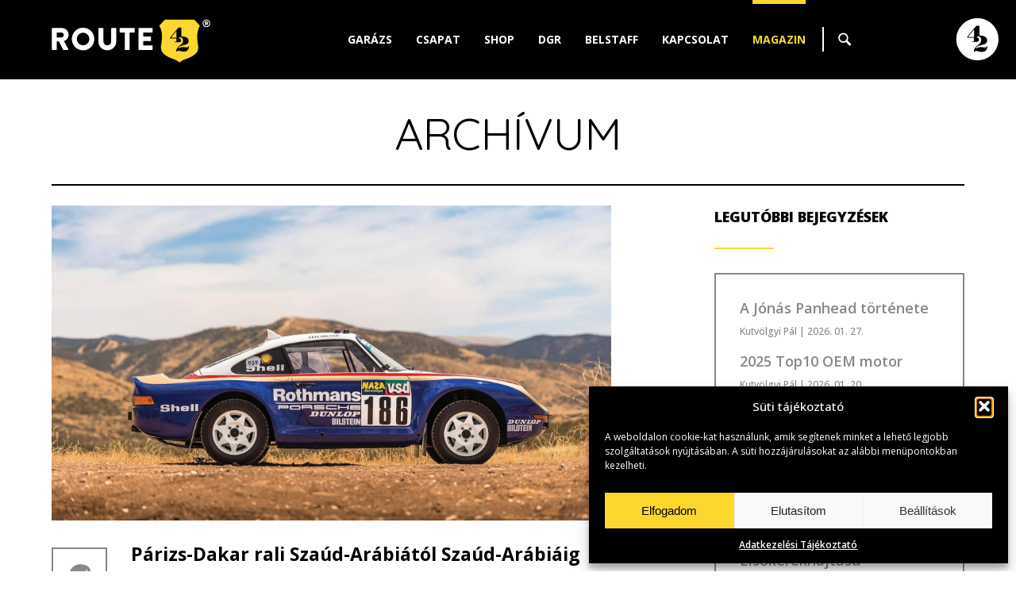

--- FILE ---
content_type: text/html; charset=UTF-8
request_url: https://www.route42.hu/tag/lima/
body_size: 64871
content:
	
	
		<!DOCTYPE html>
	<html>
	<head>
			<title>  lima | route42.hu</title>
		
    <meta charset="utf-8">
	<meta name="generator" content="WordPress" />
    <meta name="author" content="route42.hu">
	<meta name="keywords" content="2005, 2019, Cyrill Despres, lima, Marc Coma, palik laci, palik lászló, párizs-dakar rali, peru, Stéphane Peterhansel, varga ákos" />
	<meta name="description" content="Route42" />
	<meta name="robots" content="index, follow, all" />
	<meta name="distribution" content="Global" />
	<meta name="rating" content="General" />
	<meta name="searchtitle" content="Párizs-Dakar rali Szaúd-Arábiától Szaúd-Arábiáig" />
	<meta name="classification" content="route42.hu" />
	<meta name="copyright" content="route42.hu" />
	<meta name="country" content="Hungary" />
	<meta name="content-language" content="hu, hun" />
	<meta name="revisit-after" content="1 days" />
		
	<meta name="viewport" content="initial-scale=1.0, user-scalable=no">
	
	<link rel="preconnect" href="https://fonts.googleapis.com">
	<link rel="preconnect" href="https://fonts.gstatic.com" crossorigin>
	<link href="https://fonts.googleapis.com/css2?family=Open+Sans:ital,wght@0,300..800;1,300..800&family=Quicksand:wght@300..700&display=swap" rel="stylesheet">
	
	<link rel="stylesheet" href="https://www.route42.hu/wp-content/themes/route42_hu/css/style.css" type="text/css">
	<link rel="stylesheet" href="https://www.route42.hu/wp-content/themes/route42_hu/css/grid_system.css" type="text/css">
	<link rel="stylesheet" href="https://www.route42.hu/wp-content/themes/route42_hu/css/owl_carousel.css" type="text/css" />
	<link rel="stylesheet" href="https://www.route42.hu/wp-content/themes/route42_hu/css/vegas.css" type="text/css" />
	<link rel="stylesheet" href="https://www.route42.hu/wp-content/themes/route42_hu/css/cookie_style.css" type="text/css">
	
		

	<script type="text/javascript" src="https://www.route42.hu/wp-content/themes/route42_hu/js/jquery.js"></script>
	<script type="text/javascript" src="https://www.route42.hu/wp-content/themes/route42_hu/js/jquery_migrate.js"></script>
	<script type="text/javascript" src="https://www.route42.hu/wp-content/themes/route42_hu/js/jquery_ui.js"></script>
	<script type="text/javascript" src="https://www.route42.hu/wp-content/themes/route42_hu/js/jquery_ui_touch_punch.js"></script>
	<script type="text/javascript" src="https://www.route42.hu/wp-content/themes/route42_hu/js/responsive.js"></script>
	<script type="text/javascript" src="https://www.route42.hu/wp-content/themes/route42_hu/js/owl_carousel.js"></script>
	<script type="text/javascript" src="https://www.route42.hu/wp-content/themes/route42_hu/js/jquery_placeholder.js"></script>
	<script type="text/javascript" src="https://www.route42.hu/wp-content/themes/route42_hu/js/vegas.js"></script>
	<script type="text/javascript" src="https://www.route42.hu/wp-content/themes/route42_hu/js/jquery_masked.js"></script>
	<script type="text/javascript" src="https://www.route42.hu/wp-content/themes/route42_hu/js/matchheight.js"></script>
	
	
	<script type="text/javascript" src="https://www.route42.hu/wp-content/themes/route42_hu/js/sh_bb.js"></script>
	<link rel="stylesheet" href="https://www.route42.hu/wp-content/themes/route42_hu/css/sh_bb.css" type="text/css">
	
    <link href='https://www.route42.hu/wp-content/themes/route42_hu/img/favicon.ico' REL='SHORTCUT ICON'>
        
	
	<!-- FACEBOOK META -->
	<meta property="fb:admins" content="" />  
	<meta property="og:site_name" content="route42.hu" />
			<meta property="og:url" content="https://www.route42.hu" />
		<meta property="og:title" content="route42.hu" />
		<meta property="og:image" content="https://www.route42.hu/wp-content/themes/route42_hu/img/default.jpg" /> 
		<meta property="og:description" content="Route42" />
		
		<meta property="og:url" content="http://route42.hu/tag/lima/" />
	<link rel="canonical" href="http://route42.hu/tag/lima/" />
			
	<meta name='robots' content='max-image-preview:large' />
<style id='wp-img-auto-sizes-contain-inline-css' type='text/css'>
img:is([sizes=auto i],[sizes^="auto," i]){contain-intrinsic-size:3000px 1500px}
/*# sourceURL=wp-img-auto-sizes-contain-inline-css */
</style>
<style id='wp-emoji-styles-inline-css' type='text/css'>

	img.wp-smiley, img.emoji {
		display: inline !important;
		border: none !important;
		box-shadow: none !important;
		height: 1em !important;
		width: 1em !important;
		margin: 0 0.07em !important;
		vertical-align: -0.1em !important;
		background: none !important;
		padding: 0 !important;
	}
/*# sourceURL=wp-emoji-styles-inline-css */
</style>
<style id='wp-block-library-inline-css' type='text/css'>
:root{--wp-block-synced-color:#7a00df;--wp-block-synced-color--rgb:122,0,223;--wp-bound-block-color:var(--wp-block-synced-color);--wp-editor-canvas-background:#ddd;--wp-admin-theme-color:#007cba;--wp-admin-theme-color--rgb:0,124,186;--wp-admin-theme-color-darker-10:#006ba1;--wp-admin-theme-color-darker-10--rgb:0,107,160.5;--wp-admin-theme-color-darker-20:#005a87;--wp-admin-theme-color-darker-20--rgb:0,90,135;--wp-admin-border-width-focus:2px}@media (min-resolution:192dpi){:root{--wp-admin-border-width-focus:1.5px}}.wp-element-button{cursor:pointer}:root .has-very-light-gray-background-color{background-color:#eee}:root .has-very-dark-gray-background-color{background-color:#313131}:root .has-very-light-gray-color{color:#eee}:root .has-very-dark-gray-color{color:#313131}:root .has-vivid-green-cyan-to-vivid-cyan-blue-gradient-background{background:linear-gradient(135deg,#00d084,#0693e3)}:root .has-purple-crush-gradient-background{background:linear-gradient(135deg,#34e2e4,#4721fb 50%,#ab1dfe)}:root .has-hazy-dawn-gradient-background{background:linear-gradient(135deg,#faaca8,#dad0ec)}:root .has-subdued-olive-gradient-background{background:linear-gradient(135deg,#fafae1,#67a671)}:root .has-atomic-cream-gradient-background{background:linear-gradient(135deg,#fdd79a,#004a59)}:root .has-nightshade-gradient-background{background:linear-gradient(135deg,#330968,#31cdcf)}:root .has-midnight-gradient-background{background:linear-gradient(135deg,#020381,#2874fc)}:root{--wp--preset--font-size--normal:16px;--wp--preset--font-size--huge:42px}.has-regular-font-size{font-size:1em}.has-larger-font-size{font-size:2.625em}.has-normal-font-size{font-size:var(--wp--preset--font-size--normal)}.has-huge-font-size{font-size:var(--wp--preset--font-size--huge)}.has-text-align-center{text-align:center}.has-text-align-left{text-align:left}.has-text-align-right{text-align:right}.has-fit-text{white-space:nowrap!important}#end-resizable-editor-section{display:none}.aligncenter{clear:both}.items-justified-left{justify-content:flex-start}.items-justified-center{justify-content:center}.items-justified-right{justify-content:flex-end}.items-justified-space-between{justify-content:space-between}.screen-reader-text{border:0;clip-path:inset(50%);height:1px;margin:-1px;overflow:hidden;padding:0;position:absolute;width:1px;word-wrap:normal!important}.screen-reader-text:focus{background-color:#ddd;clip-path:none;color:#444;display:block;font-size:1em;height:auto;left:5px;line-height:normal;padding:15px 23px 14px;text-decoration:none;top:5px;width:auto;z-index:100000}html :where(.has-border-color){border-style:solid}html :where([style*=border-top-color]){border-top-style:solid}html :where([style*=border-right-color]){border-right-style:solid}html :where([style*=border-bottom-color]){border-bottom-style:solid}html :where([style*=border-left-color]){border-left-style:solid}html :where([style*=border-width]){border-style:solid}html :where([style*=border-top-width]){border-top-style:solid}html :where([style*=border-right-width]){border-right-style:solid}html :where([style*=border-bottom-width]){border-bottom-style:solid}html :where([style*=border-left-width]){border-left-style:solid}html :where(img[class*=wp-image-]){height:auto;max-width:100%}:where(figure){margin:0 0 1em}html :where(.is-position-sticky){--wp-admin--admin-bar--position-offset:var(--wp-admin--admin-bar--height,0px)}@media screen and (max-width:600px){html :where(.is-position-sticky){--wp-admin--admin-bar--position-offset:0px}}

/*# sourceURL=wp-block-library-inline-css */
</style><style id='global-styles-inline-css' type='text/css'>
:root{--wp--preset--aspect-ratio--square: 1;--wp--preset--aspect-ratio--4-3: 4/3;--wp--preset--aspect-ratio--3-4: 3/4;--wp--preset--aspect-ratio--3-2: 3/2;--wp--preset--aspect-ratio--2-3: 2/3;--wp--preset--aspect-ratio--16-9: 16/9;--wp--preset--aspect-ratio--9-16: 9/16;--wp--preset--color--black: #000000;--wp--preset--color--cyan-bluish-gray: #abb8c3;--wp--preset--color--white: #ffffff;--wp--preset--color--pale-pink: #f78da7;--wp--preset--color--vivid-red: #cf2e2e;--wp--preset--color--luminous-vivid-orange: #ff6900;--wp--preset--color--luminous-vivid-amber: #fcb900;--wp--preset--color--light-green-cyan: #7bdcb5;--wp--preset--color--vivid-green-cyan: #00d084;--wp--preset--color--pale-cyan-blue: #8ed1fc;--wp--preset--color--vivid-cyan-blue: #0693e3;--wp--preset--color--vivid-purple: #9b51e0;--wp--preset--gradient--vivid-cyan-blue-to-vivid-purple: linear-gradient(135deg,rgb(6,147,227) 0%,rgb(155,81,224) 100%);--wp--preset--gradient--light-green-cyan-to-vivid-green-cyan: linear-gradient(135deg,rgb(122,220,180) 0%,rgb(0,208,130) 100%);--wp--preset--gradient--luminous-vivid-amber-to-luminous-vivid-orange: linear-gradient(135deg,rgb(252,185,0) 0%,rgb(255,105,0) 100%);--wp--preset--gradient--luminous-vivid-orange-to-vivid-red: linear-gradient(135deg,rgb(255,105,0) 0%,rgb(207,46,46) 100%);--wp--preset--gradient--very-light-gray-to-cyan-bluish-gray: linear-gradient(135deg,rgb(238,238,238) 0%,rgb(169,184,195) 100%);--wp--preset--gradient--cool-to-warm-spectrum: linear-gradient(135deg,rgb(74,234,220) 0%,rgb(151,120,209) 20%,rgb(207,42,186) 40%,rgb(238,44,130) 60%,rgb(251,105,98) 80%,rgb(254,248,76) 100%);--wp--preset--gradient--blush-light-purple: linear-gradient(135deg,rgb(255,206,236) 0%,rgb(152,150,240) 100%);--wp--preset--gradient--blush-bordeaux: linear-gradient(135deg,rgb(254,205,165) 0%,rgb(254,45,45) 50%,rgb(107,0,62) 100%);--wp--preset--gradient--luminous-dusk: linear-gradient(135deg,rgb(255,203,112) 0%,rgb(199,81,192) 50%,rgb(65,88,208) 100%);--wp--preset--gradient--pale-ocean: linear-gradient(135deg,rgb(255,245,203) 0%,rgb(182,227,212) 50%,rgb(51,167,181) 100%);--wp--preset--gradient--electric-grass: linear-gradient(135deg,rgb(202,248,128) 0%,rgb(113,206,126) 100%);--wp--preset--gradient--midnight: linear-gradient(135deg,rgb(2,3,129) 0%,rgb(40,116,252) 100%);--wp--preset--font-size--small: 13px;--wp--preset--font-size--medium: 20px;--wp--preset--font-size--large: 36px;--wp--preset--font-size--x-large: 42px;--wp--preset--spacing--20: 0.44rem;--wp--preset--spacing--30: 0.67rem;--wp--preset--spacing--40: 1rem;--wp--preset--spacing--50: 1.5rem;--wp--preset--spacing--60: 2.25rem;--wp--preset--spacing--70: 3.38rem;--wp--preset--spacing--80: 5.06rem;--wp--preset--shadow--natural: 6px 6px 9px rgba(0, 0, 0, 0.2);--wp--preset--shadow--deep: 12px 12px 50px rgba(0, 0, 0, 0.4);--wp--preset--shadow--sharp: 6px 6px 0px rgba(0, 0, 0, 0.2);--wp--preset--shadow--outlined: 6px 6px 0px -3px rgb(255, 255, 255), 6px 6px rgb(0, 0, 0);--wp--preset--shadow--crisp: 6px 6px 0px rgb(0, 0, 0);}:where(.is-layout-flex){gap: 0.5em;}:where(.is-layout-grid){gap: 0.5em;}body .is-layout-flex{display: flex;}.is-layout-flex{flex-wrap: wrap;align-items: center;}.is-layout-flex > :is(*, div){margin: 0;}body .is-layout-grid{display: grid;}.is-layout-grid > :is(*, div){margin: 0;}:where(.wp-block-columns.is-layout-flex){gap: 2em;}:where(.wp-block-columns.is-layout-grid){gap: 2em;}:where(.wp-block-post-template.is-layout-flex){gap: 1.25em;}:where(.wp-block-post-template.is-layout-grid){gap: 1.25em;}.has-black-color{color: var(--wp--preset--color--black) !important;}.has-cyan-bluish-gray-color{color: var(--wp--preset--color--cyan-bluish-gray) !important;}.has-white-color{color: var(--wp--preset--color--white) !important;}.has-pale-pink-color{color: var(--wp--preset--color--pale-pink) !important;}.has-vivid-red-color{color: var(--wp--preset--color--vivid-red) !important;}.has-luminous-vivid-orange-color{color: var(--wp--preset--color--luminous-vivid-orange) !important;}.has-luminous-vivid-amber-color{color: var(--wp--preset--color--luminous-vivid-amber) !important;}.has-light-green-cyan-color{color: var(--wp--preset--color--light-green-cyan) !important;}.has-vivid-green-cyan-color{color: var(--wp--preset--color--vivid-green-cyan) !important;}.has-pale-cyan-blue-color{color: var(--wp--preset--color--pale-cyan-blue) !important;}.has-vivid-cyan-blue-color{color: var(--wp--preset--color--vivid-cyan-blue) !important;}.has-vivid-purple-color{color: var(--wp--preset--color--vivid-purple) !important;}.has-black-background-color{background-color: var(--wp--preset--color--black) !important;}.has-cyan-bluish-gray-background-color{background-color: var(--wp--preset--color--cyan-bluish-gray) !important;}.has-white-background-color{background-color: var(--wp--preset--color--white) !important;}.has-pale-pink-background-color{background-color: var(--wp--preset--color--pale-pink) !important;}.has-vivid-red-background-color{background-color: var(--wp--preset--color--vivid-red) !important;}.has-luminous-vivid-orange-background-color{background-color: var(--wp--preset--color--luminous-vivid-orange) !important;}.has-luminous-vivid-amber-background-color{background-color: var(--wp--preset--color--luminous-vivid-amber) !important;}.has-light-green-cyan-background-color{background-color: var(--wp--preset--color--light-green-cyan) !important;}.has-vivid-green-cyan-background-color{background-color: var(--wp--preset--color--vivid-green-cyan) !important;}.has-pale-cyan-blue-background-color{background-color: var(--wp--preset--color--pale-cyan-blue) !important;}.has-vivid-cyan-blue-background-color{background-color: var(--wp--preset--color--vivid-cyan-blue) !important;}.has-vivid-purple-background-color{background-color: var(--wp--preset--color--vivid-purple) !important;}.has-black-border-color{border-color: var(--wp--preset--color--black) !important;}.has-cyan-bluish-gray-border-color{border-color: var(--wp--preset--color--cyan-bluish-gray) !important;}.has-white-border-color{border-color: var(--wp--preset--color--white) !important;}.has-pale-pink-border-color{border-color: var(--wp--preset--color--pale-pink) !important;}.has-vivid-red-border-color{border-color: var(--wp--preset--color--vivid-red) !important;}.has-luminous-vivid-orange-border-color{border-color: var(--wp--preset--color--luminous-vivid-orange) !important;}.has-luminous-vivid-amber-border-color{border-color: var(--wp--preset--color--luminous-vivid-amber) !important;}.has-light-green-cyan-border-color{border-color: var(--wp--preset--color--light-green-cyan) !important;}.has-vivid-green-cyan-border-color{border-color: var(--wp--preset--color--vivid-green-cyan) !important;}.has-pale-cyan-blue-border-color{border-color: var(--wp--preset--color--pale-cyan-blue) !important;}.has-vivid-cyan-blue-border-color{border-color: var(--wp--preset--color--vivid-cyan-blue) !important;}.has-vivid-purple-border-color{border-color: var(--wp--preset--color--vivid-purple) !important;}.has-vivid-cyan-blue-to-vivid-purple-gradient-background{background: var(--wp--preset--gradient--vivid-cyan-blue-to-vivid-purple) !important;}.has-light-green-cyan-to-vivid-green-cyan-gradient-background{background: var(--wp--preset--gradient--light-green-cyan-to-vivid-green-cyan) !important;}.has-luminous-vivid-amber-to-luminous-vivid-orange-gradient-background{background: var(--wp--preset--gradient--luminous-vivid-amber-to-luminous-vivid-orange) !important;}.has-luminous-vivid-orange-to-vivid-red-gradient-background{background: var(--wp--preset--gradient--luminous-vivid-orange-to-vivid-red) !important;}.has-very-light-gray-to-cyan-bluish-gray-gradient-background{background: var(--wp--preset--gradient--very-light-gray-to-cyan-bluish-gray) !important;}.has-cool-to-warm-spectrum-gradient-background{background: var(--wp--preset--gradient--cool-to-warm-spectrum) !important;}.has-blush-light-purple-gradient-background{background: var(--wp--preset--gradient--blush-light-purple) !important;}.has-blush-bordeaux-gradient-background{background: var(--wp--preset--gradient--blush-bordeaux) !important;}.has-luminous-dusk-gradient-background{background: var(--wp--preset--gradient--luminous-dusk) !important;}.has-pale-ocean-gradient-background{background: var(--wp--preset--gradient--pale-ocean) !important;}.has-electric-grass-gradient-background{background: var(--wp--preset--gradient--electric-grass) !important;}.has-midnight-gradient-background{background: var(--wp--preset--gradient--midnight) !important;}.has-small-font-size{font-size: var(--wp--preset--font-size--small) !important;}.has-medium-font-size{font-size: var(--wp--preset--font-size--medium) !important;}.has-large-font-size{font-size: var(--wp--preset--font-size--large) !important;}.has-x-large-font-size{font-size: var(--wp--preset--font-size--x-large) !important;}
/*# sourceURL=global-styles-inline-css */
</style>

<style id='classic-theme-styles-inline-css' type='text/css'>
/*! This file is auto-generated */
.wp-block-button__link{color:#fff;background-color:#32373c;border-radius:9999px;box-shadow:none;text-decoration:none;padding:calc(.667em + 2px) calc(1.333em + 2px);font-size:1.125em}.wp-block-file__button{background:#32373c;color:#fff;text-decoration:none}
/*# sourceURL=/wp-includes/css/classic-themes.min.css */
</style>
<link rel='stylesheet' id='contact-form-7-css' href='https://www.route42.hu/wp-content/plugins/contact-form-7/includes/css/styles.css?ver=6.1.4' type='text/css' media='all' />
<link rel='stylesheet' id='cmplz-general-css' href='https://www.route42.hu/wp-content/plugins/complianz-gdpr/assets/css/cookieblocker.min.css?ver=1765990721' type='text/css' media='all' />
<link rel="https://api.w.org/" href="https://www.route42.hu/wp-json/" /><link rel="alternate" title="JSON" type="application/json" href="https://www.route42.hu/wp-json/wp/v2/tags/639" /><link rel="EditURI" type="application/rsd+xml" title="RSD" href="https://www.route42.hu/xmlrpc.php?rsd" />
<meta name="generator" content="WordPress 6.9" />
			<style>.cmplz-hidden {
					display: none !important;
				}</style>	</head>
 	<body data-cmplz=1 id="hu_hu" class="archive tag tag-lima tag-639 wp-theme-route42_hu category-blog">
 	
	
	<div id="home_top" class="hu_hu"></div>
	<div class="vegasLeftFix backgroundSize"></div>
	
	
	
	<div id="wrap">
		 <div class="sidemenu">
			  <nav id="respmenu">	
					<a href="https://www.route42.hu/#garage" class="garage">Garázs</a>
					<a href="https://www.route42.hu/#team" class="team">Csapat</a>
					<a href="https://hyggeshop.hu/pages/route42" class="shop">Shop</a>
					<a href="https://www.route42.hu/#dgr" class="dgr">DGR</a>
					<a href="https://www.route42.hu/#belstaff" class="belstaff menuItem">Belstaff</a>
										<a href="#contact" class="contact menuItem">Kapcsolat</a>
					<a href="https://www.route42.hu/blog" class="blog">Magazin</a>
			  </nav>
			  <div class="clear"></div>
		 </div>	
	
	
		
				<div id="header_basic">	<header>
 <div class="wrap" id="mainMenu">
 	<div class="headerPadding">
 	 
 
 <a href="https://www.route42.hu" class="logo"></a>
 
 <a href="https://www.route42.hu" class="logo2"></a>
 
 
 <div class="menu" id="getmenu">
 
 	<div class="scrollmenu">
 
 
 
 	<a href="https://www.route42.hu/#garage" class="garage menuItem">Garázs</a>
 
 
 	<a href="https://www.route42.hu/#team" class="team menuItem">Csapat</a>
 
 
 	<a href="https://hyggeshop.hu/pages/route42" class="shop">Shop</a>
 
 
 	<a href="https://www.route42.hu/#dgr" class="dgr menuItem">DGR</a>
 
 
 	 
 
 	<a href="https://www.route42.hu/#belstaff" class="belstaff menuItem">Belstaff</a>
 
 
 	 
 
 	<a href="#contact" class="contact menuItem">Kapcsolat</a>
 
 
 	<a href="https://www.route42.hu/blog" class="blog">Magazin</a>
 
 
 
 	</div>
 
   <div class="searchseparate">&nbsp;</div>
 
   <div class="searchbutton">
 
    &nbsp;
 
   </div>
 
   <div class="searchMenu hu_hu">

   
 <form method="get" id="searchform" action="/index.php">

    <input type="submit" id="searchsubmit" value="" />

    <input type="text" value="" onclick="if (this.defaultValue==this.value) this.value='';this.style.color='#000000';" onblur="if (this.value=='') this.value=this.defaultValue;this.style.color='#000000';" name="s" id="s" />

    <div class="clear"></div>

</form>

 
    <div class="clear"></div>
 
   </div>
 
 </div>
 
 <div class="clear"></div>
 	</div>
 </div>
 <div class="memberPanel memberPanelButton"><div class="getMemberPanel"></div><span>Member of Group ›</span></div>         
 <span class="respicon"></span>
 	<a href="https://www.route42.hu" class="logomobile"></a>
	</header></div>		
	
	
	
				<div class="wrap" id="blog">
				 <div style="padding: 125px 0 40px 0;">
				
				
							
							<div class="unit u-1-1 singlePostHeader"><div class="u-module"><div class="module">
									<h2 class="title">Archívum</h2>
									<div class="block_separate singlepost_separate blackcolor" style="margin-top: 30px; margin-bottom: 5px;"></div>
							</div></div></div>
							 
							 
								 
						 
						  <div class="unit u-1-1"><div class="u-module noPadding"><div class="module">
						  
						  
								
								
								
										<div class="unit postContent"><div class="u-module"><div class="module">
										
															
											<div class="contentwrapper">
														
																												
																	 <div class="aPost">
																	 
																																								<div class="frontimage">
																				  <a href="https://www.route42.hu/parizs-dakar-rali-limatol-limaig/"><img src="https://www.route42.hu/wp-content/uploads/2024/12/a.jpg" /></a>
																				</div>
																																				
																		
																					
																					
																				<div>
																					<div class="dateData">
																						<div class="ho">dec</div>
																						<div class="nap">31</div>
																						<div class="ev">2024</div>
																					</div>
																					<div class="theContent archivelist">
																						<h1><a href="https://www.route42.hu/parizs-dakar-rali-limatol-limaig/">Párizs-Dakar rali Szaúd-Arábiától Szaúd-Arábiáig</a></h1>
																						
																						<div class="postMeta"><a href="https://www.route42.hu/szerzo/kutvolgyi-pal/" title="Kutvölgyi Pál bejegyzése" rel="author">Kutvölgyi Pál</a></div>
																					
																						<div class="block_separate singlepost_title_separate yellowcolor" style="margin-top: 20px; margin-bottom: 25px;"></div>
																					
																						<div class="lead">
																																															<strong>A 45 éves Párizs-Dakar rali már a covid előtt is kissé „bepunnyadni” látszott. </strong>
																									
																						</div>
																						
																						
																																												
																						
																						<div>
																							<a href="https://www.route42.hu/parizs-dakar-rali-limatol-limaig/" class="getMore">Tovább</a>
																							<div class="clear"></div>
																						</div>									
																						
																						
																							
																					
																					
																					
																					</div>
																				</div>
																				
															</div>
															
															

																		
									
																								
														
															<div class="post-nav">
															 															 <div class="page_number">1/1</div>
															</div>
									
											
											</div>											
											
											
										</div></div></div>
									 
												
												
												
												
										<div class="unit sidebar"><div class="u-module"><div class="module">
											

<div class="sidebarwrapper">




	<section class="bloglist">
		<h3 class="section_title">Legutóbbi bejegyzések</h3>
		<div class="block_separate singlepost_title_separate yellowcolor" style="margin-top: 10px; margin-bottom: 30px;"></div>
		
			<div class="borderline">
								
					<h3 class="title"><a href="https://www.route42.hu/a-jonas-panhead-tortenete/">A Jónás Panhead története</a></h3>
					<div class="postMeta"><a href="https://www.route42.hu/szerzo/kutvolgyi-pal/" title="Kutvölgyi Pál bejegyzése" rel="author">Kutvölgyi Pál</a> | 2026. 01. 27.</div>
																
				
								
					<h3 class="title"><a href="https://www.route42.hu/14405-2/">2025 Top10 OEM motor</a></h3>
					<div class="postMeta"><a href="https://www.route42.hu/szerzo/kutvolgyi-pal/" title="Kutvölgyi Pál bejegyzése" rel="author">Kutvölgyi Pál</a> | 2026. 01. 20.</div>
																
				
								
					<h3 class="title"><a href="https://www.route42.hu/top-10-editors-choice-2025/">Top 10 &#8211; Editor&#8217;s Choice 2025</a></h3>
					<div class="postMeta"><a href="https://www.route42.hu/szerzo/kutvolgyi-pal/" title="Kutvölgyi Pál bejegyzése" rel="author">Kutvölgyi Pál</a> | 2026. 01. 13.</div>
																
				
								
					<h3 class="title"><a href="https://www.route42.hu/14337-2/">2025 TOP 10 épített motorja!</a></h3>
					<div class="postMeta"><a href="https://www.route42.hu/szerzo/kutvolgyi-pal/" title="Kutvölgyi Pál bejegyzése" rel="author">Kutvölgyi Pál</a> | 2026. 01. 06.</div>
																
				
								
					<h3 class="title"><a href="https://www.route42.hu/elsokerekhajtasu-motorkerekpar/">Elsőkerékhajtású motorkerékpár!</a></h3>
					<div class="postMeta"><a href="https://www.route42.hu/szerzo/kutvolgyi-pal/" title="Kutvölgyi Pál bejegyzése" rel="author">Kutvölgyi Pál</a> | 2025. 12. 30.</div>
																
				
								
					<h3 class="title"><a href="https://www.route42.hu/egy-117-esztendos-indian-rogos-utjarol/">Egy 125 esztendős indián rögös útjáról</a></h3>
					<div class="postMeta"><a href="https://www.route42.hu/szerzo/kutvolgyi-pal/" title="Kutvölgyi Pál bejegyzése" rel="author">Kutvölgyi Pál</a> | 2025. 12. 23.</div>
																
				
								
					<h3 class="title"><a href="https://www.route42.hu/elektromos-tuskes-raja/">Elektromos tüskés rája</a></h3>
					<div class="postMeta"><a href="https://www.route42.hu/szerzo/kutvolgyi-pal/" title="Kutvölgyi Pál bejegyzése" rel="author">Kutvölgyi Pál</a> | 2025. 12. 16.</div>
																
				
								
					<h3 class="title"><a href="https://www.route42.hu/68-evesen-320-szal/">68 évesen 320-szal?</a></h3>
					<div class="postMeta"><a href="https://www.route42.hu/szerzo/kutvolgyi-pal/" title="Kutvölgyi Pál bejegyzése" rel="author">Kutvölgyi Pál</a> | 2025. 12. 09.</div>
																
				
								
					<h3 class="title"><a href="https://www.route42.hu/ducati-salakmotor/">Ducati salakmotor?</a></h3>
					<div class="postMeta"><a href="https://www.route42.hu/szerzo/kutvolgyi-pal/" title="Kutvölgyi Pál bejegyzése" rel="author">Kutvölgyi Pál</a> | 2025. 12. 02.</div>
																
				
								
					<h3 class="title"><a href="https://www.route42.hu/ujjaszuletes/">Újjászületés</a></h3>
					<div class="postMeta"><a href="https://www.route42.hu/szerzo/kutvolgyi-pal/" title="Kutvölgyi Pál bejegyzése" rel="author">Kutvölgyi Pál</a> | 2025. 11. 25.</div>
																
				
							</div>
				
		
	</section>
	
	
	
	<section>
		<h3 class="section_title">Címkék</h3>
		<div class="block_separate singlepost_title_separate yellowcolor" style="margin-top: 10px; margin-bottom: 30px;"></div>
		
		<div class="tagss2">
			<span><a href="https://www.route42.hu/tag/custom-bike/" rel="tag">custom bike</a></span><span><a href="https://www.route42.hu/tag/epitett-motor/" rel="tag">épített motor</a></span><span><a href="https://www.route42.hu/tag/jonas-testver/" rel="tag">jónás testvér</a></span><span><a href="https://www.route42.hu/tag/jtd-customsbikes/" rel="tag">jtd customsbikes</a></span><span><a href="https://www.route42.hu/tag/bike-exif/" rel="tag">bike exif</a></span><span><a href="https://www.route42.hu/tag/motor/" rel="tag">motor</a></span><span><a href="https://www.route42.hu/tag/motorkerekpar/" rel="tag">motorkerékpár</a></span><span><a href="https://www.route42.hu/tag/oem-lista-2025/" rel="tag">oem lista 2025</a></span><span><a href="https://www.route42.hu/tag/bikeexif/" rel="tag">bikeexif</a></span><span><a href="https://www.route42.hu/tag/bikeexif-editors-choice-2025/" rel="tag">bikeexif editors choice 2025</a></span><span><a href="https://www.route42.hu/tag/custom-bike/" rel="tag">custom bike</a></span><span><a href="https://www.route42.hu/tag/epitett-motor/" rel="tag">épített motor</a></span><span><a href="https://www.route42.hu/tag/top-lista/" rel="tag">top lista</a></span><span><a href="https://www.route42.hu/tag/bike-exif-top10-2025/" rel="tag">bike exif top10 2025</a></span><span><a href="https://www.route42.hu/tag/custom-bike/" rel="tag">custom bike</a></span><span><a href="https://www.route42.hu/tag/epitett-motor/" rel="tag">épített motor</a></span><span><a href="https://www.route42.hu/tag/top-lista/" rel="tag">top lista</a></span><span><a href="https://www.route42.hu/tag/bobas-haas/" rel="tag">bobas haas</a></span><span><a href="https://www.route42.hu/tag/craig-rodsmith/" rel="tag">Craig Rodsmith</a></span><span><a href="https://www.route42.hu/tag/custom-bike/" rel="tag">custom bike</a></span><span><a href="https://www.route42.hu/tag/elsokerekhajtasu-motor/" rel="tag">elsőkerékhajtású motor</a></span><span><a href="https://www.route42.hu/tag/epitett-motor/" rel="tag">épített motor</a></span><span><a href="https://www.route42.hu/tag/haas-moto-museum/" rel="tag">haas moto museum</a></span><span><a href="https://www.route42.hu/tag/killinger-und-freund/" rel="tag">killinger und freund</a></span><span><a href="https://www.route42.hu/tag/the-killer/" rel="tag">the killer</a></span><span><a href="https://www.route42.hu/tag/burt-munro/" rel="tag">Burt Munro</a></span><span><a href="https://www.route42.hu/tag/eicma/" rel="tag">eicma</a></span><span><a href="https://www.route42.hu/tag/indian/" rel="tag">indian</a></span><span><a href="https://www.route42.hu/tag/indian-ftr-1200/" rel="tag">indian ftr 1200</a></span><span><a href="https://www.route42.hu/tag/indian-ftr-750/" rel="tag">indian ftr 750</a></span><span><a href="https://www.route42.hu/tag/indian-motorcycles/" rel="tag">Indian Motorcycles</a></span><span><a href="https://www.route42.hu/tag/route42/" rel="tag">Route42</a></span><span><a href="https://www.route42.hu/tag/baresteel-design/" rel="tag">Baresteel Design</a></span><span><a href="https://www.route42.hu/tag/bobby-haas/" rel="tag">Bobby Haas</a></span><span><a href="https://www.route42.hu/tag/chris-jones/" rel="tag">Chris Jones</a></span><span><a href="https://www.route42.hu/tag/custom-bike/" rel="tag">custom bike</a></span><span><a href="https://www.route42.hu/tag/e-bike/" rel="tag">e-bike</a></span><span><a href="https://www.route42.hu/tag/elektromos-motor/" rel="tag">elektromos motor</a></span><span><a href="https://www.route42.hu/tag/eptett-motor/" rel="tag">éptett motor</a></span><span><a href="https://www.route42.hu/tag/haas-museum/" rel="tag">haas museum</a></span><span><a href="https://www.route42.hu/tag/haas-muzeum/" rel="tag">haas múzeum</a></span><span><a href="https://www.route42.hu/tag/jay-donovan/" rel="tag">Jay Donovan</a></span><span><a href="https://www.route42.hu/tag/paul-brodie/" rel="tag">Paul Brodie</a></span><span><a href="https://www.route42.hu/tag/stephen-hood/" rel="tag">Stephen Hood</a></span><span><a href="https://www.route42.hu/tag/stingray/" rel="tag">stingray</a></span><span><a href="https://www.route42.hu/tag/alp-sungurtekin/" rel="tag">Alp Sungurtekin</a></span><span><a href="https://www.route42.hu/tag/bonneville/" rel="tag">bonneville</a></span><span><a href="https://www.route42.hu/tag/custom-bike/" rel="tag">custom bike</a></span><span><a href="https://www.route42.hu/tag/el-mirage/" rel="tag">El Mirage</a></span><span><a href="https://www.route42.hu/tag/epitett-motor/" rel="tag">épített motor</a></span><span><a href="https://www.route42.hu/tag/jalika/" rel="tag">Jalika</a></span><span><a href="https://www.route42.hu/tag/lowbrow-customs/" rel="tag">lowbrow customs</a></span><span><a href="https://www.route42.hu/tag/sos-meder/" rel="tag">sós meder</a></span><span><a href="https://www.route42.hu/tag/t200/" rel="tag">t200</a></span><span><a href="https://www.route42.hu/tag/target200/" rel="tag">target200</a></span><span><a href="https://www.route42.hu/tag/aranysisak/" rel="tag">aranysisak</a></span><span><a href="https://www.route42.hu/tag/custom-bike/" rel="tag">custom bike</a></span><span><a href="https://www.route42.hu/tag/ducati/" rel="tag">ducati</a></span><span><a href="https://www.route42.hu/tag/epitett-motor/" rel="tag">épített motor</a></span><span><a href="https://www.route42.hu/tag/ivan-mauger/" rel="tag">Ivan Mauger</a></span><span><a href="https://www.route42.hu/tag/rick-geall/" rel="tag">Rick Geall</a></span><span><a href="https://www.route42.hu/tag/route42/" rel="tag">Route42</a></span><span><a href="https://www.route42.hu/tag/salakmotor/" rel="tag">salakmotor</a></span><span><a href="https://www.route42.hu/tag/speedway-bike/" rel="tag">speedway bike</a></span><span><a href="https://www.route42.hu/tag/speedway-race/" rel="tag">speedway race</a></span><span><a href="https://www.route42.hu/tag/wreckless-motorcycles/" rel="tag">Wreckless Motorcycles</a></span><span><a href="https://www.route42.hu/tag/custom-bike/" rel="tag">custom bike</a></span><span><a href="https://www.route42.hu/tag/ducati-ss/" rel="tag">ducati ss</a></span><span><a href="https://www.route42.hu/tag/epitett-motor/" rel="tag">épített motor</a></span><span><a href="https://www.route42.hu/tag/j63/" rel="tag">j63</a></span><span><a href="https://www.route42.hu/tag/revival-cycles/" rel="tag">revival cycles</a></span>		</div>
	</section>
	
	
	
	
	<section class="montlists">
		<h3 class="section_title">Archívum</h3>
		<div class="block_separate singlepost_title_separate yellowcolor" style="margin-top: 10px; margin-bottom: 30px;"></div>
		<div class="borderline">
			<div class="archivess">	<li><a href='https://www.route42.hu/2026/01/'>2026. január</a>&nbsp;(4)</li>
	<li><a href='https://www.route42.hu/2025/12/'>2025. december</a>&nbsp;(5)</li>
	<li><a href='https://www.route42.hu/2025/11/'>2025. november</a>&nbsp;(4)</li>
	<li><a href='https://www.route42.hu/2025/10/'>2025. október</a>&nbsp;(5)</li>
	<li><a href='https://www.route42.hu/2025/09/'>2025. szeptember</a>&nbsp;(5)</li>
	<li><a href='https://www.route42.hu/2025/08/'>2025. augusztus</a>&nbsp;(4)</li>
	<li><a href='https://www.route42.hu/2025/07/'>2025. július</a>&nbsp;(5)</li>
	<li><a href='https://www.route42.hu/2025/06/'>2025. június</a>&nbsp;(4)</li>
	<li><a href='https://www.route42.hu/2025/05/'>2025. május</a>&nbsp;(4)</li>
	<li><a href='https://www.route42.hu/2025/04/'>2025. április</a>&nbsp;(5)</li>
	<li><a href='https://www.route42.hu/2025/03/'>2025. március</a>&nbsp;(4)</li>
	<li><a href='https://www.route42.hu/2025/02/'>2025. február</a>&nbsp;(4)</li>
	<li><a href='https://www.route42.hu/2025/01/'>2025. január</a>&nbsp;(4)</li>
	<li><a href='https://www.route42.hu/2024/12/'>2024. december</a>&nbsp;(4)</li>
	<li><a href='https://www.route42.hu/2024/11/'>2024. november</a>&nbsp;(4)</li>
	<li><a href='https://www.route42.hu/2024/10/'>2024. október</a>&nbsp;(4)</li>
	<li><a href='https://www.route42.hu/2024/09/'>2024. szeptember</a>&nbsp;(4)</li>
	<li><a href='https://www.route42.hu/2024/08/'>2024. augusztus</a>&nbsp;(4)</li>
	<li><a href='https://www.route42.hu/2024/07/'>2024. július</a>&nbsp;(2)</li>
	<li><a href='https://www.route42.hu/2024/06/'>2024. június</a>&nbsp;(2)</li>
	<li><a href='https://www.route42.hu/2024/05/'>2024. május</a>&nbsp;(3)</li>
	<li><a href='https://www.route42.hu/2024/04/'>2024. április</a>&nbsp;(4)</li>
	<li><a href='https://www.route42.hu/2024/03/'>2024. március</a>&nbsp;(3)</li>
	<li><a href='https://www.route42.hu/2024/02/'>2024. február</a>&nbsp;(1)</li>
	<li><a href='https://www.route42.hu/2024/01/'>2024. január</a>&nbsp;(3)</li>
	<li><a href='https://www.route42.hu/2023/12/'>2023. december</a>&nbsp;(4)</li>
	<li><a href='https://www.route42.hu/2023/11/'>2023. november</a>&nbsp;(1)</li>
	<li><a href='https://www.route42.hu/2023/10/'>2023. október</a>&nbsp;(1)</li>
	<li><a href='https://www.route42.hu/2023/09/'>2023. szeptember</a>&nbsp;(2)</li>
	<li><a href='https://www.route42.hu/2023/08/'>2023. augusztus</a>&nbsp;(1)</li>
	<li><a href='https://www.route42.hu/2023/07/'>2023. július</a>&nbsp;(3)</li>
	<li><a href='https://www.route42.hu/2023/06/'>2023. június</a>&nbsp;(2)</li>
	<li><a href='https://www.route42.hu/2023/05/'>2023. május</a>&nbsp;(3)</li>
	<li><a href='https://www.route42.hu/2023/04/'>2023. április</a>&nbsp;(4)</li>
	<li><a href='https://www.route42.hu/2023/01/'>2023. január</a>&nbsp;(3)</li>
	<li><a href='https://www.route42.hu/2022/12/'>2022. december</a>&nbsp;(1)</li>
	<li><a href='https://www.route42.hu/2022/10/'>2022. október</a>&nbsp;(1)</li>
	<li><a href='https://www.route42.hu/2022/09/'>2022. szeptember</a>&nbsp;(2)</li>
	<li><a href='https://www.route42.hu/2022/08/'>2022. augusztus</a>&nbsp;(1)</li>
	<li><a href='https://www.route42.hu/2022/05/'>2022. május</a>&nbsp;(1)</li>
	<li><a href='https://www.route42.hu/2022/04/'>2022. április</a>&nbsp;(4)</li>
	<li><a href='https://www.route42.hu/2022/03/'>2022. március</a>&nbsp;(2)</li>
	<li><a href='https://www.route42.hu/2022/02/'>2022. február</a>&nbsp;(1)</li>
	<li><a href='https://www.route42.hu/2022/01/'>2022. január</a>&nbsp;(3)</li>
	<li><a href='https://www.route42.hu/2021/11/'>2021. november</a>&nbsp;(1)</li>
	<li><a href='https://www.route42.hu/2021/10/'>2021. október</a>&nbsp;(2)</li>
	<li><a href='https://www.route42.hu/2021/09/'>2021. szeptember</a>&nbsp;(1)</li>
	<li><a href='https://www.route42.hu/2021/06/'>2021. június</a>&nbsp;(1)</li>
	<li><a href='https://www.route42.hu/2021/04/'>2021. április</a>&nbsp;(4)</li>
	<li><a href='https://www.route42.hu/2021/03/'>2021. március</a>&nbsp;(1)</li>
	<li><a href='https://www.route42.hu/2021/02/'>2021. február</a>&nbsp;(1)</li>
	<li><a href='https://www.route42.hu/2021/01/'>2021. január</a>&nbsp;(3)</li>
	<li><a href='https://www.route42.hu/2020/12/'>2020. december</a>&nbsp;(2)</li>
	<li><a href='https://www.route42.hu/2020/09/'>2020. szeptember</a>&nbsp;(2)</li>
	<li><a href='https://www.route42.hu/2020/08/'>2020. augusztus</a>&nbsp;(2)</li>
	<li><a href='https://www.route42.hu/2020/06/'>2020. június</a>&nbsp;(1)</li>
	<li><a href='https://www.route42.hu/2020/02/'>2020. február</a>&nbsp;(1)</li>
	<li><a href='https://www.route42.hu/2020/01/'>2020. január</a>&nbsp;(2)</li>
	<li><a href='https://www.route42.hu/2019/12/'>2019. december</a>&nbsp;(1)</li>
	<li><a href='https://www.route42.hu/2019/11/'>2019. november</a>&nbsp;(1)</li>
	<li><a href='https://www.route42.hu/2019/10/'>2019. október</a>&nbsp;(2)</li>
	<li><a href='https://www.route42.hu/2019/09/'>2019. szeptember</a>&nbsp;(4)</li>
	<li><a href='https://www.route42.hu/2019/08/'>2019. augusztus</a>&nbsp;(4)</li>
	<li><a href='https://www.route42.hu/2019/06/'>2019. június</a>&nbsp;(2)</li>
	<li><a href='https://www.route42.hu/2019/05/'>2019. május</a>&nbsp;(2)</li>
	<li><a href='https://www.route42.hu/2019/04/'>2019. április</a>&nbsp;(2)</li>
	<li><a href='https://www.route42.hu/2019/01/'>2019. január</a>&nbsp;(1)</li>
	<li><a href='https://www.route42.hu/2018/12/'>2018. december</a>&nbsp;(1)</li>
	<li><a href='https://www.route42.hu/2018/10/'>2018. október</a>&nbsp;(3)</li>
	<li><a href='https://www.route42.hu/2018/09/'>2018. szeptember</a>&nbsp;(4)</li>
	<li><a href='https://www.route42.hu/2018/08/'>2018. augusztus</a>&nbsp;(4)</li>
	<li><a href='https://www.route42.hu/2018/07/'>2018. július</a>&nbsp;(3)</li>
	<li><a href='https://www.route42.hu/2018/06/'>2018. június</a>&nbsp;(3)</li>
	<li><a href='https://www.route42.hu/2018/05/'>2018. május</a>&nbsp;(1)</li>
	<li><a href='https://www.route42.hu/2018/04/'>2018. április</a>&nbsp;(1)</li>
	<li><a href='https://www.route42.hu/2018/03/'>2018. március</a>&nbsp;(1)</li>
	<li><a href='https://www.route42.hu/2018/02/'>2018. február</a>&nbsp;(3)</li>
	<li><a href='https://www.route42.hu/2018/01/'>2018. január</a>&nbsp;(3)</li>
	<li><a href='https://www.route42.hu/2017/12/'>2017. december</a>&nbsp;(1)</li>
	<li><a href='https://www.route42.hu/2017/11/'>2017. november</a>&nbsp;(1)</li>
	<li><a href='https://www.route42.hu/2017/10/'>2017. október</a>&nbsp;(4)</li>
	<li><a href='https://www.route42.hu/2017/09/'>2017. szeptember</a>&nbsp;(1)</li>
	<li><a href='https://www.route42.hu/2017/08/'>2017. augusztus</a>&nbsp;(3)</li>
	<li><a href='https://www.route42.hu/2017/07/'>2017. július</a>&nbsp;(1)</li>
	<li><a href='https://www.route42.hu/2017/06/'>2017. június</a>&nbsp;(1)</li>
	<li><a href='https://www.route42.hu/2017/04/'>2017. április</a>&nbsp;(2)</li>
	<li><a href='https://www.route42.hu/2017/02/'>2017. február</a>&nbsp;(1)</li>
	<li><a href='https://www.route42.hu/2017/01/'>2017. január</a>&nbsp;(2)</li>
	<li><a href='https://www.route42.hu/2016/12/'>2016. december</a>&nbsp;(1)</li>
	<li><a href='https://www.route42.hu/2016/11/'>2016. november</a>&nbsp;(4)</li>
	<li><a href='https://www.route42.hu/2016/10/'>2016. október</a>&nbsp;(3)</li>
	<li><a href='https://www.route42.hu/2016/09/'>2016. szeptember</a>&nbsp;(4)</li>
	<li><a href='https://www.route42.hu/2016/08/'>2016. augusztus</a>&nbsp;(2)</li>
	<li><a href='https://www.route42.hu/2016/07/'>2016. július</a>&nbsp;(1)</li>
	<li><a href='https://www.route42.hu/2016/06/'>2016. június</a>&nbsp;(1)</li>
	<li><a href='https://www.route42.hu/2016/05/'>2016. május</a>&nbsp;(2)</li>
	<li><a href='https://www.route42.hu/2016/04/'>2016. április</a>&nbsp;(1)</li>
	<li><a href='https://www.route42.hu/2016/03/'>2016. március</a>&nbsp;(2)</li>
</div>
		</div>
	</section>
	
	
	
	
	
</div>										</div></div></div>
										
										
										
												
										
											
											
						  </div></div></div>
						  
								  
				 </div>
				</div>
								 
							 
							
										

	
	

	
	
		 
		
	
	
 		<div id="contact" class="backgroundSize hashGoToThis">

					
 		 <div class="wrap">
 		  <div class="unit u-1-1"><div class="u-module noPadding"><div class="module">
 		  
				<div style="padding: 110px 0 67px 0;">
				
						
						
																			
											<h2 class="title">Kapcsolat</h2>
													
																																	
									



																			
										
								
																		<div class="unit contact_icons" style="width: 100%;"><div class="u-module"><div class="module">
										<div class="contact_icon email"></div>
										<div class="contact_data">info@group42.hu</div>
									</div></div></div>
							
							
				</div>
				
					
					
		  </div></div></div>
		 </div>
		</div>
		
		
		
		
		
		
		
 		<div id="footer">
 		 <div class="wrap">
 		  <div class="unit u-1-1"><div class="u-module"><div class="module">

			<div class="socials_footer">
				<a href="https://www.facebook.com/routefortytwo/" class="facebook" target="_blank"></a>
				<a href="" class="googleplus" target="_blank" style="display: none !important;"></a>
				<a href="https://twitter.com/routefortytwo" class="twitter" target="_blank" style=""></a>
				<a href="" class="pinterest" target="_blank" style="display: none !important;"></a>
				<a href="https://www.instagram.com/routefortytwo" class="instagram" target="_blank" style=""></a>
				<a href="https://www.flickr.com/routefortytwo" class="flickr" target="_blank" style=""></a>
				<a href="" class="tumblr" target="_blank" style="display: none !important;"></a>
				<a href="" class="linkedin" target="_blank" style="display: none !important;"></a>
				<a href="https://vimeo.com/route42" class="vimeo" target="_blank" style=""></a>
				<a href="https://www.youtube.com/channel/UCq99jVm1DW-LYoYeu4UyGuw" class="youtube" target="_blank" style=""></a>
				<a href="" class="soundcloud" target="_blank" style="display: none !important;"></a>
				<a href="mailto:info@group42.hu" class="email"></a>
			</div>			
			
			<div class="copyright">
				<span><a href="https://hyggeshop.hu/pages/adatkezelesi-tajekoztato" target="_blank">Adatkezelési Tájékoztató</a> | <a class="cmplz-show-banner">Süti beállítások</a> &#149; Copyright &copy; 2026 Group 42 &#149; Created by</span>
				<a href="http://cloud42.hu" class="cloud42copyright" target="_blank"></a>
			</div>
			
			<div class="clear"></div>
			
		  </div></div></div>
		 </div>
		</div>
		
		
		
		
		
		
		
		</div> <!-- #wrap end -->
	</div> <!-- #wrapBackgroundColor end -->
		

		
	 
		
		
	 <div class="memberPanelSideMenu">
		<div class="sidemenuBackground">
		
			<div class="align-center"><span class="closepanel closePanelButton"></span></div>
			<div class="align-center"><span class="currentMarvinTitle">&nbsp;</span></div>
			<div class="align-center"><a href="http://42mosoly.hu" target="_blank" class="mosolypanel panelbutton"><span>Smile</span></a></div>
			<div class="align-center"><span class="marvinTitleMobile">Smile</span></div>
			<div class="align-center"><a href="https://phenomenon.hu" target="_blank" class="culturepanel panelbutton"><span>Culture</span></a></div>
			<div class="align-center"><span class="marvinTitleMobile">Culture</span></div>
			<div class="align-center"><a href="https://hyggeshop.hu" target="_blank" class="shoppanel panelbutton"><span>Shop</span></a></div>
			<div class="align-center"><span class="marvinTitleMobile">Shop</span></div>
			<div class="align-center"><a href="http://blogger42.com" target="_blank" class="blogpanel panelbutton"><span>Word</span></a></div>
			<div class="align-center"><span class="marvinTitleMobile">Word</span></div>
			<div class="align-center"><a href="http://photo42.hu" target="_blank" class="fotopanel panelbutton"><span>Photo</span></a></div>
			<div class="align-center"><span class="marvinTitleMobile">Photo</span></div>
			<div class="align-center"><a href="http://thebase.hu/" target="_blank" class="videopanel panelbutton"><span>Base</span></a></div>
			<div class="align-center"><span class="marvinTitleMobile">Video</span></div>
			<div class="align-center"><a href="https://arthungry.com" target="_blank" class="artpanel panelbutton"><span>Art</span></a></div>
			<div class="align-center"><span class="marvinTitleMobile">Art</span></div>
			<div class="align-center"><a href="https://blogger42.com/miert-42" target="_blank"><span class="marvinpanel">Miért éppen 42?</span></a></div>
			
		</div>
	 </div> 
	 
	 
	 
	 
	 
				
		
		
	<script type="speculationrules">
{"prefetch":[{"source":"document","where":{"and":[{"href_matches":"/*"},{"not":{"href_matches":["/wp-*.php","/wp-admin/*","/wp-content/uploads/*","/wp-content/*","/wp-content/plugins/*","/wp-content/themes/route42_hu/*","/*\\?(.+)"]}},{"not":{"selector_matches":"a[rel~=\"nofollow\"]"}},{"not":{"selector_matches":".no-prefetch, .no-prefetch a"}}]},"eagerness":"conservative"}]}
</script>
    <script>
        document.addEventListener('cmplz_status_change', function (e) {
            if (e.detail.category === 'marketing' && e.detail.value==='allow') {
                location.reload();
            }
        });

        document.addEventListener('cmplz_status_change_service', function (e) {
            if ( e.detail.value ) {
                location.reload();
            }
        });

    </script>
    
<!-- Consent Management powered by Complianz | GDPR/CCPA Cookie Consent https://wordpress.org/plugins/complianz-gdpr -->
<div id="cmplz-cookiebanner-container"><div class="cmplz-cookiebanner cmplz-hidden banner-1 bottom-right-view-preferences optin cmplz-bottom-right cmplz-categories-type-view-preferences" aria-modal="true" data-nosnippet="true" role="dialog" aria-live="polite" aria-labelledby="cmplz-header-1-optin" aria-describedby="cmplz-message-1-optin">
	<div class="cmplz-header">
		<div class="cmplz-logo"></div>
		<div class="cmplz-title" id="cmplz-header-1-optin">Süti tájékoztató</div>
		<div class="cmplz-close" tabindex="0" role="button" aria-label="Párbeszéd bezárása">
			<svg aria-hidden="true" focusable="false" data-prefix="fas" data-icon="times" class="svg-inline--fa fa-times fa-w-11" role="img" xmlns="http://www.w3.org/2000/svg" viewBox="0 0 352 512"><path fill="currentColor" d="M242.72 256l100.07-100.07c12.28-12.28 12.28-32.19 0-44.48l-22.24-22.24c-12.28-12.28-32.19-12.28-44.48 0L176 189.28 75.93 89.21c-12.28-12.28-32.19-12.28-44.48 0L9.21 111.45c-12.28 12.28-12.28 32.19 0 44.48L109.28 256 9.21 356.07c-12.28 12.28-12.28 32.19 0 44.48l22.24 22.24c12.28 12.28 32.2 12.28 44.48 0L176 322.72l100.07 100.07c12.28 12.28 32.2 12.28 44.48 0l22.24-22.24c12.28-12.28 12.28-32.19 0-44.48L242.72 256z"></path></svg>
		</div>
	</div>

	<div class="cmplz-divider cmplz-divider-header"></div>
	<div class="cmplz-body">
		<div class="cmplz-message" id="cmplz-message-1-optin"><p>A weboldalon cookie-kat használunk, amik segítenek minket a lehető legjobb szolgáltatások nyújtásában. A süti hozzájárulásokat az alábbi menüpontokban kezelheti.</p></div>
		<!-- categories start -->
		<div class="cmplz-categories">
			<details class="cmplz-category cmplz-functional" >
				<summary>
						<span class="cmplz-category-header">
							<span class="cmplz-category-title">Funkcionális</span>
							<span class='cmplz-always-active'>
								<span class="cmplz-banner-checkbox">
									<input type="checkbox"
										   id="cmplz-functional-optin"
										   data-category="cmplz_functional"
										   class="cmplz-consent-checkbox cmplz-functional"
										   size="40"
										   value="1"/>
									<label class="cmplz-label" for="cmplz-functional-optin"><span class="screen-reader-text">Funkcionális</span></label>
								</span>
								Always active							</span>
							<span class="cmplz-icon cmplz-open">
								<svg xmlns="http://www.w3.org/2000/svg" viewBox="0 0 448 512"  height="18" ><path d="M224 416c-8.188 0-16.38-3.125-22.62-9.375l-192-192c-12.5-12.5-12.5-32.75 0-45.25s32.75-12.5 45.25 0L224 338.8l169.4-169.4c12.5-12.5 32.75-12.5 45.25 0s12.5 32.75 0 45.25l-192 192C240.4 412.9 232.2 416 224 416z"/></svg>
							</span>
						</span>
				</summary>
				<div class="cmplz-description">
					<span class="cmplz-description-functional">The technical storage or access is strictly necessary for the legitimate purpose of enabling the use of a specific service explicitly requested by the subscriber or user, or for the sole purpose of carrying out the transmission of a communication over an electronic communications network.</span>
				</div>
			</details>

			<details class="cmplz-category cmplz-preferences" >
				<summary>
						<span class="cmplz-category-header">
							<span class="cmplz-category-title">Preferences</span>
							<span class="cmplz-banner-checkbox">
								<input type="checkbox"
									   id="cmplz-preferences-optin"
									   data-category="cmplz_preferences"
									   class="cmplz-consent-checkbox cmplz-preferences"
									   size="40"
									   value="1"/>
								<label class="cmplz-label" for="cmplz-preferences-optin"><span class="screen-reader-text">Preferences</span></label>
							</span>
							<span class="cmplz-icon cmplz-open">
								<svg xmlns="http://www.w3.org/2000/svg" viewBox="0 0 448 512"  height="18" ><path d="M224 416c-8.188 0-16.38-3.125-22.62-9.375l-192-192c-12.5-12.5-12.5-32.75 0-45.25s32.75-12.5 45.25 0L224 338.8l169.4-169.4c12.5-12.5 32.75-12.5 45.25 0s12.5 32.75 0 45.25l-192 192C240.4 412.9 232.2 416 224 416z"/></svg>
							</span>
						</span>
				</summary>
				<div class="cmplz-description">
					<span class="cmplz-description-preferences">The technical storage or access is necessary for the legitimate purpose of storing preferences that are not requested by the subscriber or user.</span>
				</div>
			</details>

			<details class="cmplz-category cmplz-statistics" >
				<summary>
						<span class="cmplz-category-header">
							<span class="cmplz-category-title">Statisztikai</span>
							<span class="cmplz-banner-checkbox">
								<input type="checkbox"
									   id="cmplz-statistics-optin"
									   data-category="cmplz_statistics"
									   class="cmplz-consent-checkbox cmplz-statistics"
									   size="40"
									   value="1"/>
								<label class="cmplz-label" for="cmplz-statistics-optin"><span class="screen-reader-text">Statisztikai</span></label>
							</span>
							<span class="cmplz-icon cmplz-open">
								<svg xmlns="http://www.w3.org/2000/svg" viewBox="0 0 448 512"  height="18" ><path d="M224 416c-8.188 0-16.38-3.125-22.62-9.375l-192-192c-12.5-12.5-12.5-32.75 0-45.25s32.75-12.5 45.25 0L224 338.8l169.4-169.4c12.5-12.5 32.75-12.5 45.25 0s12.5 32.75 0 45.25l-192 192C240.4 412.9 232.2 416 224 416z"/></svg>
							</span>
						</span>
				</summary>
				<div class="cmplz-description">
					<span class="cmplz-description-statistics">The technical storage or access that is used exclusively for statistical purposes.</span>
					<span class="cmplz-description-statistics-anonymous">The technical storage or access that is used exclusively for anonymous statistical purposes. Without a subpoena, voluntary compliance on the part of your Internet Service Provider, or additional records from a third party, information stored or retrieved for this purpose alone cannot usually be used to identify you.</span>
				</div>
			</details>
			<details class="cmplz-category cmplz-marketing" >
				<summary>
						<span class="cmplz-category-header">
							<span class="cmplz-category-title">Marketing</span>
							<span class="cmplz-banner-checkbox">
								<input type="checkbox"
									   id="cmplz-marketing-optin"
									   data-category="cmplz_marketing"
									   class="cmplz-consent-checkbox cmplz-marketing"
									   size="40"
									   value="1"/>
								<label class="cmplz-label" for="cmplz-marketing-optin"><span class="screen-reader-text">Marketing</span></label>
							</span>
							<span class="cmplz-icon cmplz-open">
								<svg xmlns="http://www.w3.org/2000/svg" viewBox="0 0 448 512"  height="18" ><path d="M224 416c-8.188 0-16.38-3.125-22.62-9.375l-192-192c-12.5-12.5-12.5-32.75 0-45.25s32.75-12.5 45.25 0L224 338.8l169.4-169.4c12.5-12.5 32.75-12.5 45.25 0s12.5 32.75 0 45.25l-192 192C240.4 412.9 232.2 416 224 416z"/></svg>
							</span>
						</span>
				</summary>
				<div class="cmplz-description">
					<span class="cmplz-description-marketing">The technical storage or access is required to create user profiles to send advertising, or to track the user on a website or across several websites for similar marketing purposes.</span>
				</div>
			</details>
		</div><!-- categories end -->
			</div>

	<div class="cmplz-links cmplz-information">
		<ul>
			<li><a class="cmplz-link cmplz-manage-options cookie-statement" href="#" data-relative_url="#cmplz-manage-consent-container">Manage options</a></li>
			<li><a class="cmplz-link cmplz-manage-third-parties cookie-statement" href="#" data-relative_url="#cmplz-cookies-overview">Manage services</a></li>
			<li><a class="cmplz-link cmplz-manage-vendors tcf cookie-statement" href="#" data-relative_url="#cmplz-tcf-wrapper">Manage {vendor_count} vendors</a></li>
			<li><a class="cmplz-link cmplz-external cmplz-read-more-purposes tcf" target="_blank" rel="noopener noreferrer nofollow" href="https://cookiedatabase.org/tcf/purposes/" aria-label="Read more about TCF purposes on Cookie Database">Read more about these purposes</a></li>
		</ul>
			</div>

	<div class="cmplz-divider cmplz-footer"></div>

	<div class="cmplz-buttons">
		<button class="cmplz-btn cmplz-accept">Elfogadom</button>
		<button class="cmplz-btn cmplz-deny">Elutasítom</button>
		<button class="cmplz-btn cmplz-view-preferences">Beállítások</button>
		<button class="cmplz-btn cmplz-save-preferences">Mentés</button>
		<a class="cmplz-btn cmplz-manage-options tcf cookie-statement" href="#" data-relative_url="#cmplz-manage-consent-container">Beállítások</a>
			</div>

	
	<div class="cmplz-documents cmplz-links">
		<ul>
			<li><a class="cmplz-link cookie-statement" href="#" data-relative_url="">{title}</a></li>
			<li><a class="cmplz-link privacy-statement" href="#" data-relative_url="">{title}</a></li>
			<li><a class="cmplz-link impressum" href="#" data-relative_url="">{title}</a></li>
		</ul>
			</div>
</div>
</div>
					<div id="cmplz-manage-consent" data-nosnippet="true"><button class="cmplz-btn cmplz-hidden cmplz-manage-consent manage-consent-1">Manage consent</button>

</div>	<script>
        function addEvent(event, selector, callback, context) {
            document.addEventListener(event, e => {
                if ( e.target.closest(selector) ) {
                    callback(e);
                }
            });
        }
        addEvent('click', '.cmplz-show-banner', function(){
            document.querySelectorAll('.cmplz-manage-consent').forEach(obj => {
                obj.click();
            });
        });
	</script>
	<script type="text/javascript" src="https://www.route42.hu/wp-includes/js/dist/hooks.min.js?ver=dd5603f07f9220ed27f1" id="wp-hooks-js"></script>
<script type="text/javascript" src="https://www.route42.hu/wp-includes/js/dist/i18n.min.js?ver=c26c3dc7bed366793375" id="wp-i18n-js"></script>
<script type="text/javascript" id="wp-i18n-js-after">
/* <![CDATA[ */
wp.i18n.setLocaleData( { 'text direction\u0004ltr': [ 'ltr' ] } );
//# sourceURL=wp-i18n-js-after
/* ]]> */
</script>
<script type="text/javascript" src="https://www.route42.hu/wp-content/plugins/contact-form-7/includes/swv/js/index.js?ver=6.1.4" id="swv-js"></script>
<script type="text/javascript" id="contact-form-7-js-translations">
/* <![CDATA[ */
( function( domain, translations ) {
	var localeData = translations.locale_data[ domain ] || translations.locale_data.messages;
	localeData[""].domain = domain;
	wp.i18n.setLocaleData( localeData, domain );
} )( "contact-form-7", {"translation-revision-date":"2025-06-30 16:09:30+0000","generator":"GlotPress\/4.0.1","domain":"messages","locale_data":{"messages":{"":{"domain":"messages","plural-forms":"nplurals=2; plural=n != 1;","lang":"hu"},"This contact form is placed in the wrong place.":["Ez a kapcsolatfelv\u00e9teli \u0171rlap rossz helyre ker\u00fclt."],"Error:":["Hiba:"]}},"comment":{"reference":"includes\/js\/index.js"}} );
//# sourceURL=contact-form-7-js-translations
/* ]]> */
</script>
<script type="text/javascript" id="contact-form-7-js-before">
/* <![CDATA[ */
var wpcf7 = {
    "api": {
        "root": "https:\/\/www.route42.hu\/wp-json\/",
        "namespace": "contact-form-7\/v1"
    }
};
//# sourceURL=contact-form-7-js-before
/* ]]> */
</script>
<script type="text/javascript" src="https://www.route42.hu/wp-content/plugins/contact-form-7/includes/js/index.js?ver=6.1.4" id="contact-form-7-js"></script>
<script type="text/javascript" id="cmplz-cookiebanner-js-extra">
/* <![CDATA[ */
var complianz = {"prefix":"cmplz_","user_banner_id":"1","set_cookies":[],"block_ajax_content":"1","banner_version":"24","version":"7.4.4.2","store_consent":"","do_not_track_enabled":"","consenttype":"optin","region":"eu","geoip":"","dismiss_timeout":"","disable_cookiebanner":"","soft_cookiewall":"","dismiss_on_scroll":"","cookie_expiry":"30","url":"https://www.route42.hu/wp-json/complianz/v1/","locale":"lang=hu&locale=hu_HU","set_cookies_on_root":"0","cookie_domain":"","current_policy_id":"19","cookie_path":"/","categories":{"statistics":"statistics","marketing":"marketing"},"tcf_active":"","placeholdertext":"Kattintson a {category} cookie-k elfogad\u00e1s\u00e1hoz \u00e9s a tartalom enged\u00e9lyez\u00e9s\u00e9hez.","css_file":"https://www.route42.hu/wp-content/uploads/complianz/css/banner-{banner_id}-{type}.css?v=24","page_links":{"eu":{"cookie-statement":{"title":"Adatkezel\u00e9si T\u00e1j\u00e9koztat\u00f3","url":"https://www.route42.hu/adatkezelesi-tajekoztato/"}}},"tm_categories":"","forceEnableStats":"","preview":"","clean_cookies":"","aria_label":"Kattintson a {category} cookie-k elfogad\u00e1s\u00e1hoz \u00e9s a tartalom enged\u00e9lyez\u00e9s\u00e9hez."};
//# sourceURL=cmplz-cookiebanner-js-extra
/* ]]> */
</script>
<script defer type="text/javascript" src="https://www.route42.hu/wp-content/plugins/complianz-gdpr/cookiebanner/js/complianz.min.js?ver=1765990721" id="cmplz-cookiebanner-js"></script>
<script type="text/javascript" id="cmplz-cookiebanner-js-after">
/* <![CDATA[ */
	let cmplzBlockedContent = document.querySelector('.cmplz-blocked-content-notice');
	if ( cmplzBlockedContent) {
	        cmplzBlockedContent.addEventListener('click', function(event) {
            event.stopPropagation();
        });
	}
    
//# sourceURL=cmplz-cookiebanner-js-after
/* ]]> */
</script>
<script id="wp-emoji-settings" type="application/json">
{"baseUrl":"https://s.w.org/images/core/emoji/17.0.2/72x72/","ext":".png","svgUrl":"https://s.w.org/images/core/emoji/17.0.2/svg/","svgExt":".svg","source":{"concatemoji":"https://www.route42.hu/wp-includes/js/wp-emoji-release.min.js?ver=6.9"}}
</script>
<script type="module">
/* <![CDATA[ */
/*! This file is auto-generated */
const a=JSON.parse(document.getElementById("wp-emoji-settings").textContent),o=(window._wpemojiSettings=a,"wpEmojiSettingsSupports"),s=["flag","emoji"];function i(e){try{var t={supportTests:e,timestamp:(new Date).valueOf()};sessionStorage.setItem(o,JSON.stringify(t))}catch(e){}}function c(e,t,n){e.clearRect(0,0,e.canvas.width,e.canvas.height),e.fillText(t,0,0);t=new Uint32Array(e.getImageData(0,0,e.canvas.width,e.canvas.height).data);e.clearRect(0,0,e.canvas.width,e.canvas.height),e.fillText(n,0,0);const a=new Uint32Array(e.getImageData(0,0,e.canvas.width,e.canvas.height).data);return t.every((e,t)=>e===a[t])}function p(e,t){e.clearRect(0,0,e.canvas.width,e.canvas.height),e.fillText(t,0,0);var n=e.getImageData(16,16,1,1);for(let e=0;e<n.data.length;e++)if(0!==n.data[e])return!1;return!0}function u(e,t,n,a){switch(t){case"flag":return n(e,"\ud83c\udff3\ufe0f\u200d\u26a7\ufe0f","\ud83c\udff3\ufe0f\u200b\u26a7\ufe0f")?!1:!n(e,"\ud83c\udde8\ud83c\uddf6","\ud83c\udde8\u200b\ud83c\uddf6")&&!n(e,"\ud83c\udff4\udb40\udc67\udb40\udc62\udb40\udc65\udb40\udc6e\udb40\udc67\udb40\udc7f","\ud83c\udff4\u200b\udb40\udc67\u200b\udb40\udc62\u200b\udb40\udc65\u200b\udb40\udc6e\u200b\udb40\udc67\u200b\udb40\udc7f");case"emoji":return!a(e,"\ud83e\u1fac8")}return!1}function f(e,t,n,a){let r;const o=(r="undefined"!=typeof WorkerGlobalScope&&self instanceof WorkerGlobalScope?new OffscreenCanvas(300,150):document.createElement("canvas")).getContext("2d",{willReadFrequently:!0}),s=(o.textBaseline="top",o.font="600 32px Arial",{});return e.forEach(e=>{s[e]=t(o,e,n,a)}),s}function r(e){var t=document.createElement("script");t.src=e,t.defer=!0,document.head.appendChild(t)}a.supports={everything:!0,everythingExceptFlag:!0},new Promise(t=>{let n=function(){try{var e=JSON.parse(sessionStorage.getItem(o));if("object"==typeof e&&"number"==typeof e.timestamp&&(new Date).valueOf()<e.timestamp+604800&&"object"==typeof e.supportTests)return e.supportTests}catch(e){}return null}();if(!n){if("undefined"!=typeof Worker&&"undefined"!=typeof OffscreenCanvas&&"undefined"!=typeof URL&&URL.createObjectURL&&"undefined"!=typeof Blob)try{var e="postMessage("+f.toString()+"("+[JSON.stringify(s),u.toString(),c.toString(),p.toString()].join(",")+"));",a=new Blob([e],{type:"text/javascript"});const r=new Worker(URL.createObjectURL(a),{name:"wpTestEmojiSupports"});return void(r.onmessage=e=>{i(n=e.data),r.terminate(),t(n)})}catch(e){}i(n=f(s,u,c,p))}t(n)}).then(e=>{for(const n in e)a.supports[n]=e[n],a.supports.everything=a.supports.everything&&a.supports[n],"flag"!==n&&(a.supports.everythingExceptFlag=a.supports.everythingExceptFlag&&a.supports[n]);var t;a.supports.everythingExceptFlag=a.supports.everythingExceptFlag&&!a.supports.flag,a.supports.everything||((t=a.source||{}).concatemoji?r(t.concatemoji):t.wpemoji&&t.twemoji&&(r(t.twemoji),r(t.wpemoji)))});
//# sourceURL=https://www.route42.hu/wp-includes/js/wp-emoji-loader.min.js
/* ]]> */
</script>
	
	
	
	
	<div id="loader" class="overlay-loader display-none">
		<div class="loader-background color-flip"></div>
	</div>
	
	
	
	
 	
</body>  
</html>	
	
	
	
	
	
	
	
	
	
	
	
	
	
	
	
	

--- FILE ---
content_type: image/svg+xml
request_url: https://www.route42.hu/wp-content/themes/route42_hu/svg/soundcloud_sotet.svg
body_size: 4154
content:
<?xml version="1.0" encoding="UTF-8" standalone="no"?>
<!-- Generator: Adobe Illustrator 16.0.0, SVG Export Plug-In . SVG Version: 6.00 Build 0)  -->

<svg
   xmlns:dc="http://purl.org/dc/elements/1.1/"
   xmlns:cc="http://creativecommons.org/ns#"
   xmlns:rdf="http://www.w3.org/1999/02/22-rdf-syntax-ns#"
   xmlns:svg="http://www.w3.org/2000/svg"
   xmlns="http://www.w3.org/2000/svg"
   xmlns:sodipodi="http://sodipodi.sourceforge.net/DTD/sodipodi-0.dtd"
   xmlns:inkscape="http://www.inkscape.org/namespaces/inkscape"
   version="1.1"
   id="Layer_1"
   x="0px"
   y="0px"
   width="29"
   height="29"
   viewBox="0 0 29 28.999997"
   enable-background="new 0 0 841.89 595.28"
   xml:space="preserve"
   inkscape:version="0.48.4 r9939"
   sodipodi:docname="soundcloud_sotet.svg"><metadata
   id="metadata13"><rdf:RDF><cc:Work
       rdf:about=""><dc:format>image/svg+xml</dc:format><dc:type
         rdf:resource="http://purl.org/dc/dcmitype/StillImage" /><dc:title /></cc:Work></rdf:RDF></metadata><defs
   id="defs11" /><sodipodi:namedview
   pagecolor="#ffffff"
   bordercolor="#666666"
   borderopacity="1"
   objecttolerance="10"
   gridtolerance="10"
   guidetolerance="10"
   inkscape:pageopacity="0"
   inkscape:pageshadow="2"
   inkscape:window-width="1920"
   inkscape:window-height="1028"
   id="namedview9"
   showgrid="false"
   inkscape:zoom="15.373603"
   inkscape:cx="23.322417"
   inkscape:cy="9.7457349"
   inkscape:window-x="1358"
   inkscape:window-y="-8"
   inkscape:window-maximized="1"
   inkscape:current-layer="g3301" />

<g
   id="g3301"
   transform="matrix(0.52050415,0,0,0.52050415,-204.65659,-140.6666)">
	<path
   id="path3303"
   d="m 447.795,298.383 c 0,-14.855 -12.043,-26.898 -26.897,-26.898 -14.855,0 -26.897,12.043 -26.897,26.898 0,14.854 12.042,26.897 26.897,26.897 14.854,0 26.897,-12.043 26.897,-26.897"
   inkscape:connector-curvature="0"
   style="fill:#000000" />
	<path
   id="path3305"
   d="m 404.101,302.162 -0.414,3.253 c -0.013,0.088 -0.076,0.15 -0.154,0.15 -0.078,0 -0.143,-0.063 -0.154,-0.15 l -0.364,-3.253 c 0,0 0.364,-3.325 0.364,-3.326 0.011,-0.086 0.076,-0.148 0.154,-0.148 0.078,0 0.141,0.061 0.154,0.148 l 0.414,3.326 z"
   inkscape:connector-curvature="0"
   style="fill:#ffffff" />
	<path
   id="path3307"
   d="m 407.043,302.163 -0.371,3.924 c -0.01,0.121 -0.104,0.213 -0.217,0.213 -0.115,0 -0.209,-0.092 -0.218,-0.213 l -0.326,-3.924 0.326,-4.055 c 0.009,-0.122 0.103,-0.214 0.218,-0.214 0.113,0 0.207,0.092 0.217,0.213 l 0.371,4.056 z"
   inkscape:connector-curvature="0"
   style="fill:#ffffff" />
	<path
   id="path3309"
   d="m 410.032,302.165 -0.328,3.955 v -10e-4 c -0.009,0.155 -0.132,0.277 -0.28,0.277 -0.15,0 -0.273,-0.122 -0.28,-0.276 l -0.29,-3.955 0.29,-6.12 c 0.007,-0.154 0.13,-0.276 0.28,-0.276 0.148,0 0.271,0.122 0.28,0.276 l 0.328,6.12 z"
   inkscape:connector-curvature="0"
   style="fill:#ffffff" />
	<path
   id="path3311"
   d="m 413.069,302.167 -0.284,3.888 c -0.008,0.192 -0.159,0.341 -0.344,0.341 -0.186,0 -0.337,-0.149 -0.343,-0.339 l -0.253,-3.89 c 0,0 0.253,-8.146 0.253,-8.147 0.006,-0.19 0.157,-0.341 0.343,-0.341 0.185,0 0.336,0.15 0.344,0.341 l 0.284,8.147 z"
   inkscape:connector-curvature="0"
   style="fill:#ffffff" />
	<path
   id="path3313"
   d="m 416.155,302.168 -0.242,3.829 v -0.002 c -0.006,0.228 -0.184,0.405 -0.406,0.405 -0.223,0 -0.402,-0.178 -0.407,-0.403 l -0.215,-3.829 0.215,-8.206 c 0.005,-0.227 0.184,-0.404 0.407,-0.404 0.222,0 0.4,0.177 0.406,0.404 l 0.242,8.206 z"
   inkscape:connector-curvature="0"
   style="fill:#ffffff" />
	<path
   id="path3315"
   d="m 419.288,302.17 -0.198,3.776 c -0.005,0.259 -0.215,0.469 -0.47,0.469 -0.255,0 -0.466,-0.21 -0.47,-0.466 0,0 -0.177,-3.776 -0.177,-3.782 l 0.177,-9.406 c 0.004,-0.258 0.215,-0.469 0.47,-0.469 0.255,0 0.465,0.211 0.47,0.468 l 0.198,9.41 z"
   inkscape:connector-curvature="0"
   style="fill:#ffffff" />
	<path
   id="path3317"
   d="m 438.781,301.869 c 0,2.516 -2.039,4.556 -4.556,4.556 -0.081,0 -12.616,-0.006 -12.628,-0.007 -0.272,-0.028 -0.488,-0.261 -0.492,-0.539 v -14.458 c 0.003,-0.267 0.095,-0.403 0.439,-0.536 0.885,-0.342 1.886,-0.544 2.914,-0.544 4.199,0 7.642,3.22 8.005,7.326 0.542,-0.228 1.137,-0.354 1.762,-0.354 2.517,-10e-4 4.556,2.04 4.556,4.556"
   inkscape:connector-curvature="0"
   style="fill:#ffffff" />
</g></svg>

--- FILE ---
content_type: image/svg+xml
request_url: https://www.route42.hu/wp-content/themes/route42_hu/svg/footer_copyright.svg
body_size: 4584
content:
<?xml version="1.0" encoding="UTF-8" standalone="no"?>
<!-- Generator: Adobe Illustrator 16.0.0, SVG Export Plug-In . SVG Version: 6.00 Build 0)  -->

<svg
   xmlns:dc="http://purl.org/dc/elements/1.1/"
   xmlns:cc="http://creativecommons.org/ns#"
   xmlns:rdf="http://www.w3.org/1999/02/22-rdf-syntax-ns#"
   xmlns:svg="http://www.w3.org/2000/svg"
   xmlns="http://www.w3.org/2000/svg"
   xmlns:sodipodi="http://sodipodi.sourceforge.net/DTD/sodipodi-0.dtd"
   xmlns:inkscape="http://www.inkscape.org/namespaces/inkscape"
   version="1.1"
   id="Layer_1"
   x="0px"
   y="0px"
   width="78"
   height="29"
   viewBox="0 0 78 28.999997"
   enable-background="new 0 0 841.89 595.28"
   xml:space="preserve"
   inkscape:version="0.48.4 r9939"
   sodipodi:docname="facebook_sotet.svg"><metadata
   id="metadata13"><rdf:RDF><cc:Work
       rdf:about=""><dc:format>image/svg+xml</dc:format><dc:type
         rdf:resource="http://purl.org/dc/dcmitype/StillImage" /><dc:title></dc:title></cc:Work></rdf:RDF></metadata><defs
   id="defs11" /><sodipodi:namedview
   pagecolor="#ffffff"
   bordercolor="#666666"
   borderopacity="1"
   objecttolerance="10"
   gridtolerance="10"
   guidetolerance="10"
   inkscape:pageopacity="0"
   inkscape:pageshadow="2"
   inkscape:window-width="1920"
   inkscape:window-height="1028"
   id="namedview9"
   showgrid="false"
   inkscape:zoom="10.870779"
   inkscape:cx="7.5086785"
   inkscape:cy="10.724682"
   inkscape:window-x="1358"
   inkscape:window-y="-8"
   inkscape:window-maximized="1"
   inkscape:current-layer="Layer_1" />

<g
   id="g2985"
   transform="matrix(0.47606094,0,0,0.47606094,-102.81896,-186.57746)">
	<path
   id="path2987"
   d="m 336.98,419 h 7.824 v -9.749 l -7.824,9.402 V 419 z m 10.655,15.996 c 0,0.221 0.221,0.285 0.379,0.285 0.283,0 0.819,-0.475 1.861,-0.947 1.041,-0.473 2.555,-0.916 4.732,-0.916 1.23,0 2.649,0.189 3.849,0.379 3.155,0.506 4.007,-0.031 4.323,-1.545 h 0.945 c -0.094,2.996 -1.136,4.889 -2.429,6.121 -1.45,1.387 -3.28,1.797 -5.963,1.797 -0.915,0 -2.051,-0.158 -4.543,-0.789 -1.104,-0.283 -2.209,-0.568 -3.155,-0.568 -0.884,0 -1.83,0.443 -2.051,1.357 h -0.979 c -0.094,-4.922 3.439,-7.541 6.815,-10.348 2.271,-1.861 3.407,-3.471 3.407,-6.531 0,-2.46 -1.104,-4.828 -3.85,-4.828 -0.6,0 -2.397,0.221 -2.397,1.073 0,0.126 0.095,0.252 0.221,0.252 1.735,0.063 3.06,1.482 3.06,3.219 0,1.955 -1.576,3.154 -3.438,3.154 -0.003,0 -0.007,0 -0.01,0 l 0,0 h -6.226 v -0.852 h 2.617 v -5.08 h -9.275 v -1.389 l 12.494,-15.018 h 4.449 v 13.554 c 0.246,-0.012 0.495,-0.019 0.746,-0.019 7.762,0 10.002,3.628 10.002,6.531 0,3.627 -1.641,5.143 -8.361,6.91 -1.672,0.441 -2.935,0.662 -4.48,1.482 -0.882,0.476 -2.743,1.581 -2.743,2.716 m 31.4,-12.514 c 0,-16.241 -13.166,-29.408 -29.408,-29.408 -16.24,0 -29.406,13.167 -29.406,29.408 0,16.24 13.166,29.408 29.406,29.408 16.242,0.001 29.408,-13.167 29.408,-29.408"
   inkscape:connector-curvature="0"
   style="fill:#bfbfbf" />
	<path
   id="path2989"
   d="m 300.885,430.939 v -15.325 h 3.967 c 4.416,0 7.631,3.216 7.631,7.633 0,4.445 -3.215,7.691 -7.631,7.691 h -3.967 z m -3.064,2.284 c 0,0.301 0.24,0.57 0.54,0.57 h 6.911 c 5.799,0 10.547,-4.717 10.547,-10.545 0,-5.77 -4.748,-10.487 -10.547,-10.487 h -6.911 c -0.3,0 -0.54,0.27 -0.54,0.571 v 19.891 z m -21.302,-7.272 c 0,4.566 3.425,8.143 8.142,8.143 4.748,0 8.203,-3.576 8.203,-8.143 v -12.619 c 0,-0.302 -0.27,-0.571 -0.571,-0.571 h -2.013 c -0.331,0 -0.571,0.27 -0.571,0.571 V 425.8 c 0,2.975 -1.953,5.289 -5.048,5.289 -3.064,0 -4.987,-2.344 -4.987,-5.35 v -12.408 c 0,-0.302 -0.24,-0.571 -0.571,-0.571 h -2.013 c -0.3,0 -0.571,0.27 -0.571,0.571 v 12.62 z m -22.023,-2.644 c 0,-4.265 3.516,-7.841 7.782,-7.841 4.297,0 7.812,3.576 7.812,7.841 0,4.297 -3.515,7.783 -7.812,7.783 -4.266,0 -7.782,-3.486 -7.782,-7.783 m -3.004,0 c 0,6.01 4.777,10.787 10.786,10.787 6.009,0 10.817,-4.777 10.817,-10.787 0,-6.008 -4.808,-10.845 -10.817,-10.845 -6.009,-10e-4 -10.786,4.836 -10.786,10.845 m -12.649,9.916 c 0,0.301 0.24,0.57 0.571,0.57 h 10.696 c 0.33,0 0.571,-0.27 0.571,-0.57 v -1.652 c 0,-0.301 -0.241,-0.57 -0.571,-0.57 h -8.142 v -17.667 c 0,-0.302 -0.271,-0.571 -0.571,-0.571 h -1.983 c -0.331,0 -0.571,0.27 -0.571,0.571 v 19.889 z M 217,423.307 c 0,6.01 4.837,10.787 10.846,10.787 2.675,0 5.258,-0.932 7.302,-2.914 0.21,-0.211 0.27,-0.602 0.03,-0.812 l -1.382,-1.352 c -0.181,-0.15 -0.451,-0.18 -0.722,0.031 -1.442,1.109 -2.974,1.982 -5.167,1.982 -4.297,0 -7.572,-3.576 -7.572,-7.781 0,-4.207 3.245,-7.813 7.542,-7.813 1.862,0 3.785,0.781 5.197,2.013 0.271,0.271 0.541,0.271 0.752,0 l 1.322,-1.352 c 0.24,-0.24 0.24,-0.601 -0.03,-0.841 -2.044,-1.773 -4.237,-2.794 -7.272,-2.794 -6.009,0 -10.846,4.837 -10.846,10.846"
   inkscape:connector-curvature="0"
   style="fill:#bfbfbf" />
</g></svg>

--- FILE ---
content_type: image/svg+xml
request_url: https://www.route42.hu/wp-content/themes/route42_hu/svg/tumblr_sotet.svg
body_size: 2298
content:
<?xml version="1.0" encoding="UTF-8" standalone="no"?>
<!-- Generator: Adobe Illustrator 16.0.0, SVG Export Plug-In . SVG Version: 6.00 Build 0)  -->

<svg
   xmlns:dc="http://purl.org/dc/elements/1.1/"
   xmlns:cc="http://creativecommons.org/ns#"
   xmlns:rdf="http://www.w3.org/1999/02/22-rdf-syntax-ns#"
   xmlns:svg="http://www.w3.org/2000/svg"
   xmlns="http://www.w3.org/2000/svg"
   xmlns:sodipodi="http://sodipodi.sourceforge.net/DTD/sodipodi-0.dtd"
   xmlns:inkscape="http://www.inkscape.org/namespaces/inkscape"
   version="1.1"
   id="Layer_1"
   x="0px"
   y="0px"
   width="29"
   height="29"
   viewBox="0 0 29 28.999997"
   enable-background="new 0 0 841.89 595.28"
   xml:space="preserve"
   inkscape:version="0.48.4 r9939"
   sodipodi:docname="tumblr_sotet.svg"><metadata
   id="metadata13"><rdf:RDF><cc:Work
       rdf:about=""><dc:format>image/svg+xml</dc:format><dc:type
         rdf:resource="http://purl.org/dc/dcmitype/StillImage" /><dc:title /></cc:Work></rdf:RDF></metadata><defs
   id="defs11" /><sodipodi:namedview
   pagecolor="#ffffff"
   bordercolor="#666666"
   borderopacity="1"
   objecttolerance="10"
   gridtolerance="10"
   guidetolerance="10"
   inkscape:pageopacity="0"
   inkscape:pageshadow="2"
   inkscape:window-width="1920"
   inkscape:window-height="1028"
   id="namedview9"
   showgrid="false"
   inkscape:zoom="15.373603"
   inkscape:cx="33.46968"
   inkscape:cy="9.7457349"
   inkscape:window-x="1358"
   inkscape:window-y="-8"
   inkscape:window-maximized="1"
   inkscape:current-layer="g3335" />

<g
   id="g3335"
   transform="matrix(0.52049447,0,0,0.52049447,-204.45764,-140.79355)">
	<path
   id="path3337"
   d="m 447.795,298.383 c 0,-14.855 -12.043,-26.898 -26.897,-26.898 -14.855,0 -26.897,12.043 -26.897,26.898 0,14.854 12.042,26.897 26.897,26.897 14.854,0 26.897,-12.043 26.897,-26.897"
   inkscape:connector-curvature="0"
   style="fill:#000000" />
	<path
   id="path3339"
   d="m 425.633,308.168 c -1.507,0 -3.578,-0.916 -3.578,-1.53 v -6.128 -4.824 h 6.92 v -1.244 -3.561 h -6.92 v -7.216 h -3.968 c -0.099,1.835 -0.647,3.489 -1.493,4.753 -0.388,0.579 -0.837,1.078 -1.336,1.468 -0.803,0.631 -1.728,0.995 -2.713,0.995 h -0.614 v 4.805 h 3.327 v 1.295 10.551 c 0,4.486 4.014,5.281 6.783,5.265 0.633,-0.003 1.199,0 1.814,0 4.225,0 5.033,-0.387 6.008,-0.906 v -5.118 -0.018 l -0.02,0.018 c -1.219,0.779 -2.698,1.395 -4.21,1.395"
   inkscape:connector-curvature="0"
   style="fill:#ffffff" />
</g></svg>

--- FILE ---
content_type: image/svg+xml
request_url: https://www.route42.hu/wp-content/themes/route42_hu/svg/blog_date.svg
body_size: 3182
content:
<?xml version="1.0" encoding="UTF-8" standalone="no"?>
<!-- Generator: Adobe Illustrator 16.0.0, SVG Export Plug-In . SVG Version: 6.00 Build 0)  -->

<svg
   xmlns:dc="http://purl.org/dc/elements/1.1/"
   xmlns:cc="http://creativecommons.org/ns#"
   xmlns:rdf="http://www.w3.org/1999/02/22-rdf-syntax-ns#"
   xmlns:svg="http://www.w3.org/2000/svg"
   xmlns="http://www.w3.org/2000/svg"
   xmlns:xlink="http://www.w3.org/1999/xlink"
   xmlns:sodipodi="http://sodipodi.sourceforge.net/DTD/sodipodi-0.dtd"
   xmlns:inkscape="http://www.inkscape.org/namespaces/inkscape"
   version="1.1"
   id="Layer_1"
   x="0px"
   y="0px"
   width="24"
   height="30"
   viewBox="0 0 24 29.999997"
   enable-background="new 0 0 841.89 595.28"
   xml:space="preserve"
   inkscape:version="0.48.4 r9939"
   sodipodi:docname="blog_date.svg"><metadata
   id="metadata13"><rdf:RDF><cc:Work
       rdf:about=""><dc:format>image/svg+xml</dc:format><dc:type
         rdf:resource="http://purl.org/dc/dcmitype/StillImage" /><dc:title /></cc:Work></rdf:RDF></metadata><defs
   id="defs11" /><sodipodi:namedview
   pagecolor="#ffffff"
   bordercolor="#666666"
   borderopacity="1"
   objecttolerance="10"
   gridtolerance="10"
   guidetolerance="10"
   inkscape:pageopacity="0"
   inkscape:pageshadow="2"
   inkscape:window-width="1920"
   inkscape:window-height="1028"
   id="namedview9"
   showgrid="false"
   inkscape:zoom="21.741558"
   inkscape:cx="1.0065447"
   inkscape:cy="16.776262"
   inkscape:window-x="1358"
   inkscape:window-y="-8"
   inkscape:window-maximized="1"
   inkscape:current-layer="Layer_1" />

<g
   id="g4222"
   transform="matrix(0.70662694,0,0,0.70662694,0.6376065,0.49428589)">
	<defs
   id="defs4224">
		<rect
   height="41.116001"
   width="32.549"
   id="SVGID_1_"
   x="0"
   y="0" />
	</defs>
	<clipPath
   id="SVGID_2_">
		<use
   id="use4228"
   overflow="visible"
   xlink:href="#SVGID_1_"
   style="overflow:visible"
   x="0"
   y="0"
   width="1"
   height="1" />
	</clipPath>
	
</g><g
   id="g2988"
   transform="matrix(0.55669361,0,0,0.55669361,0.65301077,3.5539975)"
   style="fill:#888888;fill-opacity:1">
	<path
   id="path2990"
   d="m 28.238,30.709 c 0,-0.794 -0.645,-1.44 -1.44,-1.44 -0.794,0 -1.439,0.646 -1.439,1.44 0,0.795 0.646,1.44 1.439,1.44 0.796,0 1.44,-0.645 1.44,-1.44 M 35.2,11.553 c 0,0.796 -0.644,1.44 -1.439,1.44 -0.797,0 -1.44,-0.644 -1.44,-1.44 0,-0.796 0.644,-1.44 1.44,-1.44 0.796,0 1.439,0.644 1.439,1.44 m -4.082,19.156 c 0,2.382 -1.938,4.32 -4.32,4.32 -2.382,0 -4.319,-1.938 -4.319,-4.32 0,-2.382 1.938,-4.32 4.319,-4.32 2.383,0 4.32,1.938 4.32,4.32 M 39.59,7.754 C 36.222,2.816 28.991,0 20.776,0 15.566,0 10.302,2.168 6.334,5.947 4.373,7.815 2.824,9.963 1.732,12.333 0.583,14.826 0,17.438 0,20.096 c 0,4.925 1.422,9.252 3.88,12.573 0.58,0.771 1.193,1.515 1.828,2.239 0.889,1.013 1.672,1.862 2.631,2.808 0.458,0.452 1.783,1.482 2.651,1.651 0.65,0.126 3.935,0.596 4.757,0.662 1.168,0.092 2.139,0.165 3.059,0.227 1.132,0.078 2.16,0.135 3.141,0.175 0.894,0.038 1.858,0.072 2.854,0.072 0.639,0 1.179,-0.011 1.606,-0.032 3.942,-0.193 9.009,-2.021 10.314,-6.536 0.825,-3.43 -1.478,-6.867 -2.961,-10.198 -1.44,-3.485 0.827,-5.204 2.256,-6.327 0.061,-0.085 3.082,-1.928 3.268,-2.072 4.08,-2.345 0.306,-7.584 0.306,-7.584"
   inkscape:connector-curvature="0"
   style="fill:#888888;fill-opacity:1" />
</g></svg>

--- FILE ---
content_type: image/svg+xml
request_url: https://www.route42.hu/wp-content/themes/route42_hu/svg/flickr_sotet.svg
body_size: 2095
content:
<?xml version="1.0" encoding="UTF-8" standalone="no"?>
<!-- Generator: Adobe Illustrator 16.0.0, SVG Export Plug-In . SVG Version: 6.00 Build 0)  -->

<svg
   xmlns:dc="http://purl.org/dc/elements/1.1/"
   xmlns:cc="http://creativecommons.org/ns#"
   xmlns:rdf="http://www.w3.org/1999/02/22-rdf-syntax-ns#"
   xmlns:svg="http://www.w3.org/2000/svg"
   xmlns="http://www.w3.org/2000/svg"
   xmlns:sodipodi="http://sodipodi.sourceforge.net/DTD/sodipodi-0.dtd"
   xmlns:inkscape="http://www.inkscape.org/namespaces/inkscape"
   version="1.1"
   id="Layer_1"
   x="0px"
   y="0px"
   width="29"
   height="29"
   viewBox="0 0 29 28.999997"
   enable-background="new 0 0 841.89 595.28"
   xml:space="preserve"
   inkscape:version="0.48.4 r9939"
   sodipodi:docname="flickr_sotet.svg"><metadata
   id="metadata13"><rdf:RDF><cc:Work
       rdf:about=""><dc:format>image/svg+xml</dc:format><dc:type
         rdf:resource="http://purl.org/dc/dcmitype/StillImage" /><dc:title></dc:title></cc:Work></rdf:RDF></metadata><defs
   id="defs11" /><sodipodi:namedview
   pagecolor="#ffffff"
   bordercolor="#666666"
   borderopacity="1"
   objecttolerance="10"
   gridtolerance="10"
   guidetolerance="10"
   inkscape:pageopacity="0"
   inkscape:pageshadow="2"
   inkscape:window-width="1920"
   inkscape:window-height="1027"
   id="namedview9"
   showgrid="false"
   inkscape:zoom="15.373603"
   inkscape:cx="33.46968"
   inkscape:cy="9.7457349"
   inkscape:window-x="1358"
   inkscape:window-y="-8"
   inkscape:window-maximized="1"
   inkscape:current-layer="Layer_1" />

<g
   transform="matrix(0.52681091,0,0,0.52681091,-142.21581,-207.96452)"
   id="g3"
   style="fill:#000000"><path
     style="fill:#000000"
     inkscape:connector-curvature="0"
     d="m 311.771,422.314 c 0,3.367 -2.728,6.096 -6.095,6.096 -3.364,0 -6.094,-2.729 -6.094,-6.096 0,-3.364 2.729,-6.093 6.094,-6.093 3.367,0 6.095,2.73 6.095,6.093 m -16.205,0 c 0,3.367 -2.728,6.096 -6.094,6.096 -3.365,0 -6.093,-2.729 -6.093,-6.096 0,-3.364 2.728,-6.093 6.093,-6.093 3.366,0 6.094,2.73 6.094,6.093 m 28.583,0 c 0,-14.676 -11.897,-26.574 -26.575,-26.574 -14.676,0 -26.575,11.897 -26.575,26.574 0,14.678 11.899,26.576 26.575,26.576 14.678,0.001 26.575,-11.898 26.575,-26.576"
     id="path5" /></g></svg>